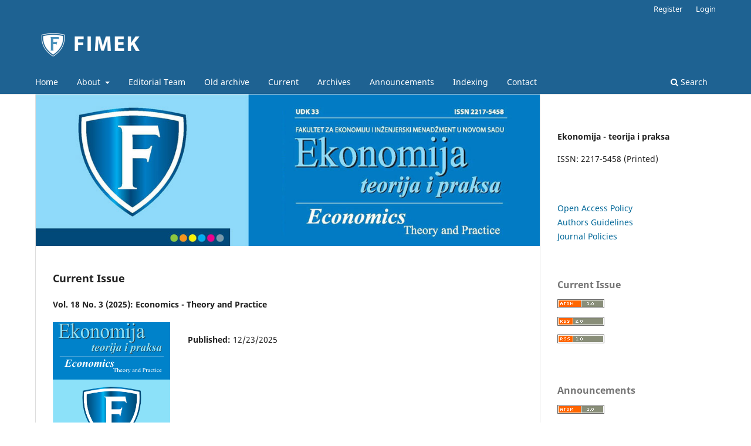

--- FILE ---
content_type: text/html; charset=utf-8
request_url: https://casopis.fimek.edu.rs/etp/
body_size: 3576
content:
<!DOCTYPE html>
<html lang="en-US" xml:lang="en-US">
<head>
	<meta charset="utf-8">
	<meta name="viewport" content="width=device-width, initial-scale=1.0">
	<title>
		Ekonomija - teorija i praksa
					</title>

	
<link rel="icon" href="https://casopis.fimek.edu.rs/public/journals/1/favicon_en_US.ico">
<meta name="generator" content="Open Journal Systems 3.3.0.13">
<link rel="alternate" type="application/atom+xml" href="https://casopis.fimek.edu.rs/index.php/etp/gateway/plugin/AnnouncementFeedGatewayPlugin/atom">
<link rel="alternate" type="application/rdf+xml" href="https://casopis.fimek.edu.rs/index.php/etp/gateway/plugin/AnnouncementFeedGatewayPlugin/rss">
<link rel="alternate" type="application/rss+xml" href="https://casopis.fimek.edu.rs/index.php/etp/gateway/plugin/AnnouncementFeedGatewayPlugin/rss2">
<link rel="alternate" type="application/atom+xml" href="https://casopis.fimek.edu.rs/index.php/etp/gateway/plugin/WebFeedGatewayPlugin/atom">
<link rel="alternate" type="application/rdf+xml" href="https://casopis.fimek.edu.rs/index.php/etp/gateway/plugin/WebFeedGatewayPlugin/rss">
<link rel="alternate" type="application/rss+xml" href="https://casopis.fimek.edu.rs/index.php/etp/gateway/plugin/WebFeedGatewayPlugin/rss2">
	<link rel="stylesheet" href="https://casopis.fimek.edu.rs/index.php/etp/$$$call$$$/page/page/css?name=stylesheet" type="text/css" /><link rel="stylesheet" href="https://casopis.fimek.edu.rs/index.php/etp/$$$call$$$/page/page/css?name=font" type="text/css" /><link rel="stylesheet" href="https://casopis.fimek.edu.rs/lib/pkp/styles/fontawesome/fontawesome.css?v=3.3.0.13" type="text/css" /><link rel="stylesheet" href="https://casopis.fimek.edu.rs/plugins/generic/citations/css/citations.css?v=3.3.0.13" type="text/css" />
</head>
<body class="pkp_page_index pkp_op_index has_site_logo" dir="ltr">

	<div class="pkp_structure_page">

				<header class="pkp_structure_head" id="headerNavigationContainer" role="banner">
						 <nav class="cmp_skip_to_content" aria-label="Jump to content links">
	<a href="#pkp_content_main">Skip to main content</a>
	<a href="#siteNav">Skip to main navigation menu</a>
										<a href="#homepageIssue">Skip to the current issue</a>
				<a href="#pkp_content_footer">Skip to site footer</a>
</nav>

			<div class="pkp_head_wrapper">

				<div class="pkp_site_name_wrapper">
					<button class="pkp_site_nav_toggle">
						<span>Open Menu</span>
					</button>
											<h1 class="pkp_screen_reader">
															Ekonomija - teorija i praksa
													</h1>
										<div class="pkp_site_name">
																<a href="						https://casopis.fimek.edu.rs/index.php/etp/index
					" class="is_img">
							<img src="https://casopis.fimek.edu.rs/public/journals/1/pageHeaderLogoImage_en_US.png" width="450" height="120" alt="Faculty of Economics and Engineering Management" />
						</a>
										</div>
				</div>

				
				<nav class="pkp_site_nav_menu" aria-label="Site Navigation">
					<a id="siteNav"></a>
					<div class="pkp_navigation_primary_row">
						<div class="pkp_navigation_primary_wrapper">
																				<ul id="navigationPrimary" class="pkp_navigation_primary pkp_nav_list">
								<li class="">
				<a href="https://casopis.fimek.edu.rs/etp/">
					Home
				</a>
							</li>
								<li class="">
				<a href="https://casopis.fimek.edu.rs/index.php/etp/about">
					About
				</a>
									<ul>
																					<li class="">
									<a href="https://casopis.fimek.edu.rs/index.php/etp/about">
										About the Journal
									</a>
								</li>
																												<li class="">
									<a href="https://casopis.fimek.edu.rs/etp/Journal_policies">
										Journal policies
									</a>
								</li>
																												<li class="">
									<a href="https://casopis.fimek.edu.rs/index.php/etp/about/submissions">
										Submissions
									</a>
								</li>
																												<li class="">
									<a href="https://casopis.fimek.edu.rs/index.php/etp/about/privacy">
										Privacy Statement
									</a>
								</li>
																		</ul>
							</li>
								<li class="">
				<a href="https://casopis.fimek.edu.rs/index.php/etp/about/editorialTeam">
					Editorial Team
				</a>
							</li>
								<li class="">
				<a href="https://scindeks.ceon.rs/journalDetails.aspx?issn=2217-5458">
					Old archive
				</a>
							</li>
								<li class="">
				<a href="https://casopis.fimek.edu.rs/index.php/etp/issue/current">
					Current
				</a>
							</li>
								<li class="">
				<a href="https://casopis.fimek.edu.rs/index.php/etp/issue/archive">
					Archives
				</a>
							</li>
								<li class="">
				<a href="https://casopis.fimek.edu.rs/index.php/etp/announcement">
					Announcements
				</a>
							</li>
								<li class="">
				<a href="https://casopis.fimek.edu.rs/etp/Indexing">
					Indexing
				</a>
							</li>
								<li class="">
				<a href="https://casopis.fimek.edu.rs/index.php/etp/about/contact">
					Contact
				</a>
							</li>
			</ul>

				

																						<div class="pkp_navigation_search_wrapper">
									<a href="https://casopis.fimek.edu.rs/index.php/etp/search" class="pkp_search pkp_search_desktop">
										<span class="fa fa-search" aria-hidden="true"></span>
										Search
									</a>
								</div>
													</div>
					</div>
					<div class="pkp_navigation_user_wrapper" id="navigationUserWrapper">
							<ul id="navigationUser" class="pkp_navigation_user pkp_nav_list">
								<li class="profile">
				<a href="https://casopis.fimek.edu.rs/index.php/etp/user/register">
					Register
				</a>
							</li>
								<li class="profile">
				<a href="https://casopis.fimek.edu.rs/index.php/etp/login">
					Login
				</a>
							</li>
										</ul>

					</div>
				</nav>
			</div><!-- .pkp_head_wrapper -->
		</header><!-- .pkp_structure_head -->

						<div class="pkp_structure_content has_sidebar">
			<div class="pkp_structure_main" role="main">
				<a id="pkp_content_main"></a>

<div class="page_index_journal">

	

			<div class="homepage_image">
			<img src="https://casopis.fimek.edu.rs/public/journals/1/homepageImage_en_US.jpg" alt="Ekonomija - teorija i praksa">
		</div>
	
		
		
				<section class="current_issue">
			<a id="homepageIssue"></a>
			<h2>
				Current Issue
			</h2>
			<div class="current_issue_title">
				Vol. 18 No. 3 (2025): Economics - Theory and Practice
			</div>
				<div class="obj_issue_toc">

		
		<div class="heading">

									<a class="cover" href="https://casopis.fimek.edu.rs/index.php/etp/issue/view/40">
								<img src="https://casopis.fimek.edu.rs/public/journals/1/cover_issue_40_en_US.png" alt="					View Vol. 18 No. 3 (2025): Economics - Theory and Practice
				">
			</a>
		
				
				
							<div class="published">
				<span class="label">
					Published:
				</span>
				<span class="value">
					12/23/2025
				</span>
			</div>
			</div>

				<div class="galleys">
			<h3 id="issueTocGalleyLabel">
				Full Issue
			</h3>
			<ul class="galleys_links">
									<li>
						
	
			

<a class="obj_galley_link pdf" href="https://casopis.fimek.edu.rs/index.php/etp/issue/view/40/40" aria-labelledby=issueTocGalleyLabel>

		
	pdf

	</a>
					</li>
							</ul>
		</div>
	
		<div class="sections">
		</div><!-- .sections -->
</div>
			<a href="https://casopis.fimek.edu.rs/index.php/etp/issue/archive" class="read_more">
				View All Issues
			</a>
		</section>
	
				<div class="additional_content">
			<p>The journal is published continuously since 2008, first under the name: “Zbornik radova” (ISSN: 1820-9165), and since 2011 under the name “Economics – Theory and Practice“. The first issue was published in 2008, and in 2009 and 2010 two issues were published (the total number of published issues under the name: “Zbornik radova” was five, considering the fact that the journal was then published twice a year). In April 2011 the name of the journal changed into “Economics – Theory and Practice“ and the decision was made that it is going to be published quarterly. Articles are published both in Serbian and English language, and the thematic areas are various, ranging from the economic theory and its application in practice to management and marketing, with an emphasis on competent and yet anonimous peer review for respective areas. All issues of both “Zbornik radova” and “Economics – Theory and Practice“ are kept in the Archive of the National Library of Serbia. . High visibility of papers published in the academic journal “Economics: Theory and Practice” has been permanently provided using the Science Citation Index and further enhanced by automatic re-indexation of metadata into DOAJ (the Directory of Open Access Journals) and full text in Google Scholar.</p>
<p>Publishing of this academic journal, “Economics – Theory and Practice“, aims at stimulating resarch, attracting a large number of researchers and academics, as well as a large number of readers and subsrcibers. For the past years, the editorial office of the journal has been dedicated to the continuous improvement of the quality of the journal. Our main mission has been to invite and gather our graduates around this journal and engaging them in more active international scientific and research work. In this way, our journal indirectly but significantly contibutes to the scientific achievements of our country. This type of a journal is completely in accordance with our accredited study programs at all three levels of studies and also the accredited scientific field.</p>
<p>The academic journal "Economics - Theory and Practice" has been categorized by the Committee for Economic Sciences of the Ministry of Science, Education and Technological Development of the Republic of Serbia as M52.</p>
		</div>
	</div><!-- .page -->

	</div><!-- pkp_structure_main -->

									<div class="pkp_structure_sidebar left" role="complementary" aria-label="Sidebar">
				 
<div class="pkp_block block_custom" id="customblock-issn">
	<h2 class="title pkp_screen_reader">ISSN</h2>
	<div class="content">
		<p><strong>Ekonomija - teorija i praksa</strong></p>
<p>ISSN: 2217-5458 (Printed)</p>
	</div>
</div>
<div class="pkp_block block_custom" id="customblock-info">
	<h2 class="title pkp_screen_reader">Info</h2>
	<div class="content">
		<p><a href="https://casopis.fimek.edu.rs/index.php/etp/Open_access_policy">Open Access Policy</a><br><a href="https://casopis.fimek.edu.rs/index.php/etp/Authors_Guidelines">Authors Guidelines</a><br><a href="https://casopis.fimek.edu.rs/index.php/etp/Journal_policies">Journal Policies</a></p>
	</div>
</div>
<div class="pkp_block block_web_feed">
	<h2 class="title">Current Issue</h2>
	<div class="content">
		<ul>
			<li>
				<a href="https://casopis.fimek.edu.rs/index.php/etp/gateway/plugin/WebFeedGatewayPlugin/atom">
					<img src="https://casopis.fimek.edu.rs/lib/pkp/templates/images/atom.svg" alt="Atom logo">
				</a>
			</li>
			<li>
				<a href="https://casopis.fimek.edu.rs/index.php/etp/gateway/plugin/WebFeedGatewayPlugin/rss2">
					<img src="https://casopis.fimek.edu.rs/lib/pkp/templates/images/rss20_logo.svg" alt="RSS2 logo">
				</a>
			</li>
			<li>
				<a href="https://casopis.fimek.edu.rs/index.php/etp/gateway/plugin/WebFeedGatewayPlugin/rss">
					<img src="https://casopis.fimek.edu.rs/lib/pkp/templates/images/rss10_logo.svg" alt="RSS1 logo">
				</a>
			</li>
		</ul>
	</div>
</div>
<div class="pkp_block block_announcement_feed">
	<h2 class="title">Announcements</h2>
	<div class="content">
		<ul>
			<li>
				<a href="https://casopis.fimek.edu.rs/index.php/etp/gateway/plugin/AnnouncementFeedGatewayPlugin/atom">
					<img src="https://casopis.fimek.edu.rs/lib/pkp/templates/images/atom.svg" alt="Atom logo">
				</a>
			</li>
			<li>
				<a href="https://casopis.fimek.edu.rs/index.php/etp/gateway/plugin/AnnouncementFeedGatewayPlugin/rss2">
					<img src="https://casopis.fimek.edu.rs/lib/pkp/templates/images/rss20_logo.svg" alt="RSS2 logo">
				</a>
			</li>
			<li>
				<a href="https://casopis.fimek.edu.rs/index.php/etp/gateway/plugin/AnnouncementFeedGatewayPlugin/rss">
					<img src="https://casopis.fimek.edu.rs/lib/pkp/templates/images/rss10_logo.svg" alt="RSS1 logo">
				</a>
			</li>
		</ul>
	</div>
</div>
<div class="pkp_block block_make_submission">
	<h2 class="pkp_screen_reader">
		Make a Submission
	</h2>

	<div class="content">
		<a class="block_make_submission_link" href="https://casopis.fimek.edu.rs/index.php/etp/about/submissions">
			Make a Submission
		</a>
	</div>
</div>
<div class="pkp_block block_information">
	<h2 class="title">Information</h2>
	<div class="content">
		<ul>
							<li>
					<a href="https://casopis.fimek.edu.rs/index.php/etp/information/readers">
						For Readers
					</a>
				</li>
										<li>
					<a href="https://casopis.fimek.edu.rs/index.php/etp/information/authors">
						For Authors
					</a>
				</li>
										<li>
					<a href="https://casopis.fimek.edu.rs/index.php/etp/information/librarians">
						For Librarians
					</a>
				</li>
					</ul>
	</div>
</div>

			</div><!-- pkp_sidebar.left -->
			</div><!-- pkp_structure_content -->

<div class="pkp_structure_footer_wrapper" role="contentinfo">
	<a id="pkp_content_footer"></a>

	<div class="pkp_structure_footer">

					<div class="pkp_footer_content">
				<p><strong>Ekonomija - teorija i praksa</strong></p>
<p>ISSN 2217-5458 (Printed)</p>
<p>ISSN 2620-0228 (Online)</p>
<p>This Journal is licensed under a Creative Commons Attribution 4.0 International <a href="https://creativecommons.org/licenses/by/4.0/">(CC BY)</a></p>
			</div>
		
		<div class="pkp_brand_footer" role="complementary">
			<a href="https://casopis.fimek.edu.rs/index.php/etp/about/aboutThisPublishingSystem">
				<img alt="More information about the publishing system, Platform and Workflow by OJS/PKP." src="https://casopis.fimek.edu.rs/templates/images/ojs_brand.png">
			</a>
		</div>
	</div>
</div><!-- pkp_structure_footer_wrapper -->

</div><!-- pkp_structure_page -->

<script src="https://casopis.fimek.edu.rs/lib/pkp/lib/vendor/components/jquery/jquery.min.js?v=3.3.0.13" type="text/javascript"></script><script src="https://casopis.fimek.edu.rs/lib/pkp/lib/vendor/components/jqueryui/jquery-ui.min.js?v=3.3.0.13" type="text/javascript"></script><script src="https://casopis.fimek.edu.rs/plugins/themes/default/js/lib/popper/popper.js?v=3.3.0.13" type="text/javascript"></script><script src="https://casopis.fimek.edu.rs/plugins/themes/default/js/lib/bootstrap/util.js?v=3.3.0.13" type="text/javascript"></script><script src="https://casopis.fimek.edu.rs/plugins/themes/default/js/lib/bootstrap/dropdown.js?v=3.3.0.13" type="text/javascript"></script><script src="https://casopis.fimek.edu.rs/plugins/themes/default/js/main.js?v=3.3.0.13" type="text/javascript"></script>


</body>
</html>
